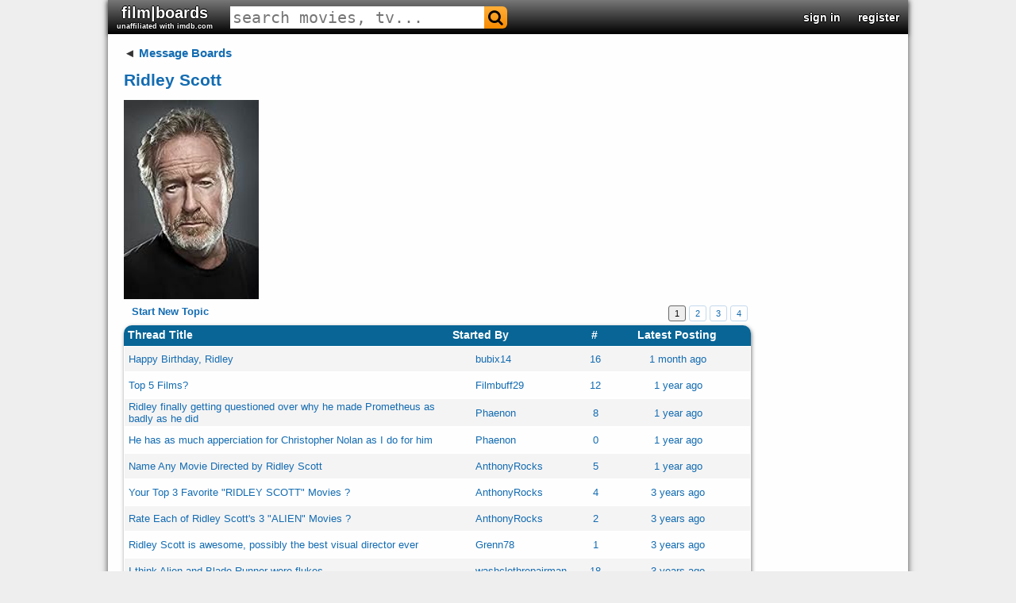

--- FILE ---
content_type: text/html; charset=UTF-8
request_url: https://www.filmboards.com/board/20000631/
body_size: 1839
content:
<!DOCTYPE html>
<html lang="en">
<head>
    <meta charset="utf-8">
    <meta name="viewport" content="width=device-width, initial-scale=1">
    <title></title>
    <style>
        body {
            font-family: "Arial";
        }
    </style>
    <script type="text/javascript">
    window.awsWafCookieDomainList = ['filmboards.com'];
    window.gokuProps = {
"key":"AQIDAHjcYu/GjX+QlghicBgQ/7bFaQZ+m5FKCMDnO+vTbNg96AHf0QDR8N4FZ0BkUn8kcucXAAAAfjB8BgkqhkiG9w0BBwagbzBtAgEAMGgGCSqGSIb3DQEHATAeBglghkgBZQMEAS4wEQQMuq52ahLIzXS391ltAgEQgDujRkBXrrIUjgs1lAsFcu/9kgpI/IuavohSG7yE1BYsDzpFl4iqc4edkSwfTozI/iGO7lnWq3QC9N4X1w==",
          "iv":"D549jAHjUQAAAZm3",
          "context":"SVzD74Iq59vnF7Zevd/M2t/mLsmLe6jF2BAZ423UgVHBvo2Q0miMhzyb8wrP264b+ufJF/yd1T/jHe2guDAqJD6bNvXK2wjRwkCQWp8DXGgz8BpnRNpt1YClZ3QLLflIhsFqxIBnMeo6kYiX937HqgGu5wO1dmpWPcx28iWgcm3ec6tHNUzSlhQpqkYr9yHQJVR8X645tjTiinAA1DsA2Inzw9GnFsVkEI8PhVfP0XQs/73HMBCX4fhZrbnnG8Dj/opiq9ndGeQfuM3q151MC2kvPhNUUniDbf2cJ6fVXbIk4A01i12LmE5kBQLIotTFsvS5v3Im7CXM8fjAp25UKj77qMMWMe2uJZ8Gk3Zvnldlc1Cy"
};
    </script>
    <script src="https://3c980cb6eadc.3efe4d6b.us-east-2.token.awswaf.com/3c980cb6eadc/715f7428ca25/11bb2ebded12/challenge.js"></script>
</head>
<body>
    <div id="challenge-container"></div>
    <script type="text/javascript">
        AwsWafIntegration.saveReferrer();
        AwsWafIntegration.checkForceRefresh().then((forceRefresh) => {
            if (forceRefresh) {
                AwsWafIntegration.forceRefreshToken().then(() => {
                    window.location.reload(true);
                });
            } else {
                AwsWafIntegration.getToken().then(() => {
                    window.location.reload(true);
                });
            }
        });
    </script>
    <noscript>
        <h1>JavaScript is disabled</h1>
        In order to continue, we need to verify that you're not a robot.
        This requires JavaScript. Enable JavaScript and then reload the page.
    </noscript>
</body>
</html>

--- FILE ---
content_type: text/html; charset=utf-8
request_url: https://www.filmboards.com/board/20000631/
body_size: 9818
content:



<!DOCTYPE html>

<html lang="en">
<head>
  <link rel="preconnect" href="https://s3.us-west-2.amazonaws.com">
  <meta name="description" content="Discussion board for Ridley Scott where you can create new threads or read and respond to archived IMDb threads.">
  <meta charset="UTF-8">
  <meta name="viewport" content="width=device-width, initial-scale=1">
  
  <meta name="google-adsense-account" content="ca-pub-8857222538009193">
  
  <title>Ridley Scott - filmboards.com</title>
  <link rel="shortcut icon" href="https://s3.us-west-2.amazonaws.com/filmboards.static/images/favicon.ico">
  <link rel="canonical" href="https://filmboards.com/b/20000631-Ridley-Scott/" />
  <style>
  
.pages,.threads .thread>div.title{white-space:normal}.avatar img,.user .no_avatar{width:24px;vertical-align:middle}#okru-container,.threads-meta{margin-bottom:5px;display:flex}#video-disclaimer,.look,.new-posts,.video-nav{font-weight:700}#content,#header{width:1008px;position:relative}#q,#search-auto{background:#fff}#q,body,h1{color:#333}#content,#header,#header>h3,#movieforums,#root{position:relative}#movieforums:hover,.pagination a,.pagination span,.video-nav,a,a:link,a:visited{text-decoration:none}#search-auto,.sec,.signin,.video-nav{cursor:pointer}.avatar img,.even .author,.even .replies,.even .timestamp,.even .title,.nickname,.odd .author,.odd .replies,.odd .timestamp,.odd .title,.sec,.signinText,.user .no_avatar{vertical-align:middle}@font-face{font-family:marketing;src:url(https://s3.us-west-2.amazonaws.com/filmboards.static/fonts/marketing-script.regular.ttf)}.fa-chart-o:before,.fa-chart:before{content:"\f080";font-size:17px;vertical-align:middle}.deleted{font-style:italic;opacity:.5}.thread.posted{background-color:#e7ecfb!important}h1{font-size:21px;line-height:110%;margin:14px 0}.parent>h3,body{margin:0}#main .blurb{min-height:45px;margin-bottom:10px}.threads-meta{justify-content:flex-end}.new-topic{flex:1}.threads-meta .new-topic a{padding-left:10px;display:inline-block;font-weight:700}.boards.favorites .header,.boards.friends .header,.boards.history .header,.boards.pms .header,.threads,.threads .thread.header{border-top-left-radius:10px;border-top-right-radius:10px}.boards.history,.threads{box-shadow:1px 2px 5px rgba(0,0,0,.5);margin-bottom:10px}.pages{font-size:10px}.boards.favorites .header,.boards.friends .header,.boards.pms .header,.history .header,.threads .thread.header{background:#000;padding-top:0;height:24px;position:relative;background:linear-gradient(#0c4e5c,#07726f)}.threads .thread{padding:2px 5px}.boards.favorites .header>div,.boards.friends .header>div,.boards.history .header>div,.boards.pms .header>div,.threads .thread.header>div{color:#fff;font-size:14px;font-weight:700!important;display:inline-block}.threads .thread .title{width:400px;padding-right:5px}.boards .favorite>div,.boards .friend>div,.boards.history .thread>div,.boards.pms .pm>div,.threads .thread>div{display:inline-block;text-overflow:ellipsis;overflow:hidden;white-space:nowrap}.threads .thread.header .author{padding-top:4px}.threads .thread .author{width:155px;font-size:13px;padding-top:0}.threads .thread .replies{width:40px;text-align:center}.boards.favorites .timestamp,.boards.friends .timestamp,.boards.history .timestamp,.boards.pms .timestamp,.threads .thread .timestamp{width:160px;text-align:center}.boards.favorites .odd,.boards.friends .odd,.boards.history .odd,.boards.pms .odd,.category .odd,.threads .thread.odd{background:#fafcff;border:1px solid #fff}.boards.favorites .even,.boards.friends .even,.boards.history .even,.boards.pms .even,.category .even,.threads .thread.even{background:#eaf3ff;border:1px solid #fff}.user .no_avatar{display:inline-block;height:27px}.boards.pms a.avatar,.signin-wrap,.threads .thread .author a.avatar,.user{display:inline-block}.user a.avatar{margin-right:3px}img{border:none}.boards-v2 .threads .thread .user .nickname{width:150px;display:inline-block;text-overflow:ellipsis;overflow:hidden}.avatar img{height:24px}#okru-container{flex-flow:row}#okru-video-data{padding-left:8px}#video-controls{display:flex}#video-disclaimer{font-size:10px;color:green}@media screen and (max-width:750px){iframe{max-width:100%!important;width:100%!important;height:100%!important;position:absolute;left:0}#okru-container{display:flex;flex-flow:column}#okru-div{position:relative;height:0;padding-bottom:56.25%}#okru-poster{flex:1;flex-flow:column}#okru-video-data{padding-left:0}#video-controls{justify-content:flex-end}}#okru-length,.video-nav{padding:2px}.video-nav{color:#00f!important;display:block}.new-posts{z-index:5;color:red;font-variant:small-caps;font-size:12px;display:inline}#header>h3,#header>h3>form,.pagination{font-size:0}body{font-family:Verdana,Arial,sans-serif;position:static;width:auto;min-width:1008px;background:#d0dee3;font-size:13px}#main{padding:15px 20px;margin-bottom:75px;width:790px}#content{padding-bottom:1px;margin:auto;background-color:#fff;box-shadow:0 0 8px rgba(0,0,0,.7)}#root{min-height:767px;background:#f9f9f9}a:visited{color:#70579d}a:link{color:#136cb2}a.legacy{color:#a3a3c2!important}.look{color:#4169e1!important}.bolded,.fa-envelope-o:before{color:#2f4f4f!important;text-shadow:1px 0 #bacfdb,-1px 0 #bacfdb,0 -1px #bacfdb,0 1px #bacfdb}.circle{border-radius:100%}.pagination{text-align:right;display:flex;justify-content:flex-end}.sec,.signin{text-align:center}.pagination a.current,.pagination a:hover,.pagination span.current,.pagination span:hover{background:#eee;color:#000;border:1px solid #676767;text-decoration:none;cursor:pointer}.pagination a,.pagination span{min-width:20px;display:inline-block;border:1px solid #c4daec;text-align:center;margin-right:4px;font-size:11px;padding:3px 0;border-radius:3px}@font-face{font-family:FontAwesome;src:url(https://s3.us-west-2.amazonaws.com/filmboards.static/icons/fonts/fontawesome-webfont.woff2) format('woff2');font-weight:400;font-style:normal}.fa-search:before{content:"\f002"}.fa-envelope-o:before{content:"\f003"}.fa{display:inline-block;font:14px/1 FontAwesome;font-size:inherit;text-rendering:auto;-webkit-font-smoothing:antialiased;-moz-osx-font-smoothing:grayscale;transform:translate(0,0)}.bolded,.label,.signinText{font-weight:700}#search-auto{font-size:13px;position:absolute;display:none;z-index:100;border:1px solid #444}#magnify,#movieforums,#q{font-size:20px}#magnify,#search-bar,.sec,.signin,.signinText{display:inline-block}#search-auto>div{padding:3px}#search-auto>div:hover{background:#000;color:#fff}.sec{font-size:22px;padding:10px 11px}#header{background:url(/filmboards.static/images/shark/header.jpg) #aaa;color:#000;overflow:hidden;box-shadow:0 2px 5px #555;max-height:55px}#header>h3{padding:0;margin:0;font-family:'arial black',arial,sans-serif;font-weight:800;font-stretch:expanded;float:left}#q{font-family:monospace;cursor:text;height:100%;border:1px solid transparent}#magnify{padding:0 5px;color:#fff}#search-bar{border-radius:6px}#movieforums{color:#333;font-family:Verdana,sans-serif}a:hover{text-decoration:underline}#header-right{position:absolute;right:0;top:50%;-webkit-transform:translateY(-50%);-moz-transform:translateY(-50%);transform:translateY(-50%);font-size:0}#header-right>.sec{font-weight:700;color:#00f;font-size:14px}#header-right>.sec>#username{font-size:16px;font-family:verdana,sans-serif}#skip{height:65px}.signin-button{width:100%}#register,#signin{position:absolute;left:7%;background-color:#fff;top:0;margin-top:40px;width:60%;text-align:left;z-index:1000;box-shadow:0 5px 15px rgba(0,0,0,.5);border-radius:10px}.signin{color:#fff;width:165px;border-radius:5px;white-space:nowrap;text-shadow:1px 1px 2px #000}.signinText{padding:0 30px;font-size:15px;font-family:Verdana,Tahoma,Arial,sans-serif}.newsign{width:35px;height:35px}
  
.bolded,.fa-envelope-o:before{color:#fff!important;text-shadow:1px 0 #000,-1px 0 #000,0 -1px #000,0 1px #000}body{background:#eee}#root,.boards.favorites .even,.boards.friends .even,.boards.history .even,.boards.pms .even,.category .even,.threads .thread.even{background:#fefefe}.fa-envelope-o:before{content:"\f003"}.sec{padding:5px 11px}#header{background:linear-gradient(0deg,#000 0,#777 100%)}#magnify{color:#000}#search-bar{background:linear-gradient(#ffae39,#f98b00)}#search-bar:hover{background:linear-gradient(#fc7500,#d05700)}.bolded{font-weight:700}.board .comment>h2,.boards.favorites .header,.boards.friends .header,.boards.pms .header,.history .header,.threads .thread.header{background:#086596}.board .comment .metadata{background:#ddddde}.board .comment,.board .comment .body{background:#f0f0f6}.boards.favorites .odd,.boards.friends .odd,.boards.history .odd,.boards.pms .odd,.category .odd,.threads .thread.odd{background:#f5f4f4}
  </style>
  
  <style>
  @media (max-width:600px){#content,#main,#root,body{min-width:100%;width:100%}.section,h1,h3{margin:10px 0}#content,#header,#main,#root,.board .thread,.board .thread .comment-summary .title,.section,body{width:100%}#main,.boards.history{padding:0 5px}*{box-sizing:border-box}#content:after,#content:before,#root:after,.mode-nest:before,.threads:before{content:''}#root{overflow:auto}#main{margin:0}.header{height:100%!important}.parent>h3{margin:10px 0!important}.section{padding:8px}.section .board>.title{width:60%}.section .board .timestamp{width:20%}.section>div.title{width:60%;padding-left:10px}#trending,.board{width:100%;margin:0}.poster>img{height:175px}.board .comment .body,.threads{clear:both}.threads .thread .title{width:40%}.threads .thread .author{width:30%}.threads .thread .replies{width:10%}.boards.favorites .timestamp,.boards.friends .timestamp,.boards.history .timestamp,.boards.pms .timestamp,.threads .thread .timestamp{width:15%;white-space:normal}.board .thread{padding:0 5px}.board .comment .metadata{min-height:51px;position:relative}.menu,.submenu{z-index:40}.board .comment .metadata .byline-main{padding-top:5px}.board .comment .byline,.board .thread .byline{padding-top:5px;vertical-align:top}.board .comment .timestamp,.board .thread .timestamp{vertical-align:top;word-break:break-all;overflow-wrap:break-word;white-space:normal}.board .comment .metadata .actions{font-size:13px;vertical-align:top;display:block;text-align:right;float:none}.board .comment .metadata .actions>.reply{text-align:left}.nickname>span{vertical-align:top}.board.reply .actions,.board.reply input.title,.board.reply textarea,.boards-profile .pref,.report-abuse .pref,input[type=text]{width:90%}.boards.history .name{width:30%;white-space:normal}.boards.history .title{width:50%;white-space:normal}form{width:auto}.sec{font-size:15px;padding:10px 5px}#header-right>.sec{font-size:11px}#header-right>.sec:first-child{font-size:11px;max-width:12em;white-space:nowrap;overflow:hidden}#header-right>.sec>#username{font-size:12px}#header form{width:35%;padding:10px 0}#magnify{padding:0;font-size:16px;display:none}#q{height:2em;font-size:12px}}@media (max-width:400px){*{box-sizing:border-box}.notify{margin:0}.section .board>.title{width:auto;display:block}.section .board .title a.title{word-break:break-word;white-space:normal;overflow-wrap:break-word}.section .board .postings,.section .board .timestamp{width:45%}#trending{width:100%;margin:0}.poster>img{height:100px}.mode-nest:before,.threads:before{content:''}}.pagination-mobile{font-size:0;display:flex;justify-content:flex-end}
  </style>
  
  
  <script defer type="text/javascript" src="https://s3.us-west-2.amazonaws.com/filmboards.static/js/common20.js"></script>
</head>

<body>
  <div id="content">
    


<div id="header">
  <h3>
    

    
    <a href="/" id="movieforums" class="sec bolded">film|boards<div style="font-size:9px;" class="bolded">unaffiliated with imdb.com</div></a>
    

<script>
if (window.location.host.indexOf('imdbv2') > -1) {
var h3 = document.querySelector('#movieforums').parentNode;
var img = document.createElement('img');
img.src = 'https://s3.us-west-2.amazonaws.com/filmboards.static/images/imdbv2.png';
img.style.position = 'absolute';
img.style.top = '0';
img.style.left = '0';
img.style.cursor = 'pointer';
img.addEventListener('click', e => { window.location.replace('/'); });
h3.appendChild(img);
}
</script>

    

    <form id="search-form" method="get" action="/search/" class="sec" autocomplete="off">
      <div id="search-bar">
        <input name="q" id="q" size="25" spellcheck="false" type="text" placeholder="search movies, tv..." autocomplete="off">
        <span class="fa fa-search" id="magnify" onclick="document.querySelector('#search-form').submit()"></span>
      </div>
    </form>
  </h3>

  <div id="header-right">
    
    
    <div class="sec" data-ref="signin">
      <a class="bolded" href="/signin">sign in</a>
    </div>
    <div class="sec" data-ref="register">
      <a class="bolded" href="/signin">register</a>
    </div>
    
  </div>
</div>
<div id="search-auto"></div>
    <div id="root">
      <div id="main">
        
    
        <div class="parent">
          <h3><span class="leftarrow">◄ </span><a href="/">Message Boards</a></h3>
        </div>
        
        <h1><a href="https://www.imdb.com/name/nm0000631/">Ridley Scott</a></h1>
        
        
        <div id="okru-container">
          
          <div id="okru-poster">
            
            
            
            <img width="170px" src="https://m.media-amazon.com/images/M/MV5BMGJkOGM5OWEtNDYxMy00Njg4LWExNjAtY2ZlNWNlNzVhNDk4XkEyXkFqcGdeQXVyNDkzNTM2ODg@._V1_QL75_UX140_CR0,1,140,207_.jpg" alt="Photo of Ridley Scott">
            
            
            
          </div>

          
        </div>
        

        

        <div class="threads-meta">
          
          <div class="new-topic">
            <a href="/board/20000631/create/">Start New Topic</a>
          </div>
          
          


<div class="pagination">
    
    
    
    <span class="current">1</span>
    
    
    
    
    <a href="/b/20000631-Ridley-Scott/2/">2</a>
    
    
    
    
    <a href="/b/20000631-Ridley-Scott/3/">3</a>
    
    
    
    
    <a href="/b/20000631-Ridley-Scott/4/">4</a>
    
    
    
</div>

        </div>

        <div class="threads">
          <div class="thread header">
          <div class="title">Thread Title</div>
          <div class="author">Started By</div>
          <div class="replies">#</div>
          <div class="timestamp">Latest Posting</div>
        </div>

        
        
        
        <div class="thread odd">
        
          <div class="title filtered">
            
            
            
            
            <a href="/t/Ridley-Scott/Happy-Birthday%2C-Ridley-1995147/">Happy Birthday, Ridley</a>
            
            

            
            
          </div>
          <div class="author">
            
            <div class="user">
            
              

              
              <span class="no_avatar">&nbsp;</span>
              <a class="nickname filtered" href="/user/legacy/bubix14/">bubix14</a>
              

              
            </div>
          </div>
          <div class="replies" title="455 views ">
            <a href="/board/p/1995147/">16</a>
          </div>
          <div class="timestamp" style="position: relative;">
            <span title="November 30, 2025 02:19 PM"><a href="/board/p/1995147/latest/1764512398/#latest">1 month ago</a></span>
          </div>
        </div>
        
        
        
        
        
        <div class="thread even">
        
          <div class="title filtered">
            
            
            
            
            <a href="/t/Ridley-Scott/Top-5-Films%3F-3440632/">Top 5 Films?</a>
            
            

            
            
          </div>
          <div class="author">
            
            <div class="user">
            
              

              
              
              <span class="no_avatar">&nbsp;</span>
              
              
              <a class="nickname filtered" href="/user/31383/">Filmbuff29</a>
              
              

              
            </div>
          </div>
          <div class="replies" title="378 views ">
            <a href="/board/p/3440632/">12</a>
          </div>
          <div class="timestamp" style="position: relative;">
            <span title="January 15, 2025 06:35 AM"><a href="/board/p/3440632/latest/1736922924/#latest">1 year ago</a></span>
          </div>
        </div>
        
        
        
        
        
        <div class="thread odd">
        
          <div class="title filtered">
            
            
            
            
            <a href="/t/Ridley-Scott/Ridley-finally-getting-questioned-over-why-he-made-Prometheus-as-badly-as-he-did-3503345/">Ridley finally getting questioned over why he made Prometheus as badly as he did</a>
            
            

            
            
          </div>
          <div class="author">
            
            <div class="user">
            
              

              
              
              <span class="no_avatar">&nbsp;</span>
              
              
              <a class="nickname filtered" href="/user/4675/">Phaenon</a>
              
              

              
            </div>
          </div>
          <div class="replies" title="251 views ">
            <a href="/board/p/3503345/">8</a>
          </div>
          <div class="timestamp" style="position: relative;">
            <span title="March 27, 2024 01:01 PM"><a href="/board/p/3503345/latest/1711544499/#latest">1 year ago</a></span>
          </div>
        </div>
        
        
        
        
        
        <div class="thread even">
        
          <div class="title filtered">
            
            
            
            
            <a href="/t/Ridley-Scott/He-has-as-much-apperciation-for-Christopher-Nolan-as-I-do-for-him-3502214/">He has as much apperciation for Christopher Nolan as I do for him</a>
            
            

            
            
          </div>
          <div class="author">
            
            <div class="user">
            
              

              
              
              <span class="no_avatar">&nbsp;</span>
              
              
              <a class="nickname filtered" href="/user/4675/">Phaenon</a>
              
              

              
            </div>
          </div>
          <div class="replies" title="93 views ">
            <a href="/board/p/3502214/">0</a>
          </div>
          <div class="timestamp" style="position: relative;">
            <span title="March 18, 2024 12:21 PM"><a href="/board/p/3502214/latest/1710764466/#latest">1 year ago</a></span>
          </div>
        </div>
        
        
        
        
        
        <div class="thread odd">
        
          <div class="title filtered">
            
            
            
            
            <a href="/t/Ridley-Scott/Name-Any-Movie-Directed-by-Ridley-Scott-3430425/">Name Any Movie Directed by Ridley Scott</a>
            
            

            
            
          </div>
          <div class="author">
            
            <div class="user">
            
              

              
              
              <span class="no_avatar">&nbsp;</span>
              
              
              <a class="nickname filtered" href="/user/20619/">AnthonyRocks</a>
              
              

              
            </div>
          </div>
          <div class="replies" title="236 views ">
            <a href="/board/p/3430425/">5</a>
          </div>
          <div class="timestamp" style="position: relative;">
            <span title="January 30, 2024 06:22 AM"><a href="/board/p/3430425/latest/1706595773/#latest">1 year ago</a></span>
          </div>
        </div>
        
        
        
        
        
        <div class="thread even">
        
          <div class="title filtered">
            
            
            
            
            <a href="/t/Ridley-Scott/Your-Top-3-Favorite-%22RIDLEY-SCOTT%22-Movies-%3F-3429096/">Your Top 3 Favorite &quot;RIDLEY SCOTT&quot; Movies ?</a>
            
            

            
            
          </div>
          <div class="author">
            
            <div class="user">
            
              

              
              
              <span class="no_avatar">&nbsp;</span>
              
              
              <a class="nickname filtered" href="/user/20619/">AnthonyRocks</a>
              
              

              
            </div>
          </div>
          <div class="replies" title="305 views ">
            <a href="/board/p/3429096/">4</a>
          </div>
          <div class="timestamp" style="position: relative;">
            <span title="January 13, 2023 02:55 AM"><a href="/board/p/3429096/latest/1673578544/#latest">3 years ago</a></span>
          </div>
        </div>
        
        
        
        
        
        <div class="thread odd">
        
          <div class="title filtered">
            
            
            
            
            <a href="/t/Ridley-Scott/Rate-Each-of-Ridley-Scott%27s-3-%22ALIEN%22-Movies-%3F-3400008/">Rate Each of Ridley Scott&#39;s 3 &quot;ALIEN&quot; Movies ?</a>
            
            

            
            
          </div>
          <div class="author">
            
            <div class="user">
            
              

              
              
              <span class="no_avatar">&nbsp;</span>
              
              
              <a class="nickname filtered" href="/user/20619/">AnthonyRocks</a>
              
              

              
            </div>
          </div>
          <div class="replies" title="163 views ">
            <a href="/board/p/3400008/">2</a>
          </div>
          <div class="timestamp" style="position: relative;">
            <span title="August 08, 2022 10:34 PM"><a href="/board/p/3400008/latest/1659998083/#latest">3 years ago</a></span>
          </div>
        </div>
        
        
        
        
        
        <div class="thread even">
        
          <div class="title filtered">
            
            
            
            
            <a href="/t/Ridley-Scott/Ridley-Scott-is-awesome%2C-possibly-the-best-visual-director-ever-1995172/">Ridley Scott is awesome, possibly the best visual director ever</a>
            
            

            
            
          </div>
          <div class="author">
            
            <div class="user">
            
              

              
              <span class="no_avatar">&nbsp;</span>
              <a class="nickname filtered" href="/user/legacy/Grenn78/">Grenn78</a>
              

              
            </div>
          </div>
          <div class="replies" title="211 views ">
            <a href="/board/p/1995172/">1</a>
          </div>
          <div class="timestamp" style="position: relative;">
            <span title="July 14, 2022 03:24 PM"><a href="/board/p/1995172/latest/1657812250/#latest">3 years ago</a></span>
          </div>
        </div>
        
        
        
        
        
        <div class="thread odd">
        
          <div class="title filtered">
            
            
            
            
            <a href="/t/Ridley-Scott/I-think-Alien-and-Blade-Runner-were-flukes-1995070/">I think Alien and Blade Runner were flukes</a>
            
            

            
            
          </div>
          <div class="author">
            
            <div class="user">
            
              

              
              <span class="no_avatar">&nbsp;</span>
              <a class="nickname filtered" href="/user/legacy/washclothrepairman/">washclothrepairman</a>
              

              
            </div>
          </div>
          <div class="replies" title="419 views ">
            <a href="/board/p/1995070/">18</a>
          </div>
          <div class="timestamp" style="position: relative;">
            <span title="July 14, 2022 03:18 PM"><a href="/board/p/1995070/latest/1657811931/#latest">3 years ago</a></span>
          </div>
        </div>
        
        
        
        
        
        <div class="thread even">
        
          <div class="title filtered">
            
            
            
            
            <a href="/t/Ridley-Scott/Rank%2FRate%3A-Ridley-Scott-1995141/">Rank/Rate: Ridley Scott</a>
            
            

            
            
          </div>
          <div class="author">
            
            <div class="user">
            
              

              
              <span class="no_avatar">&nbsp;</span>
              <a class="nickname filtered" href="/user/legacy/guccipix/">guccipix</a>
              

              
            </div>
          </div>
          <div class="replies" title="260 views ">
            <a href="/board/p/1995141/">8</a>
          </div>
          <div class="timestamp" style="position: relative;">
            <span title="December 11, 2021 10:51 PM"><a href="/board/p/1995141/latest/1639263088/#latest">4 years ago</a></span>
          </div>
        </div>
        
        
        
        
        
        <div class="thread odd">
        
          <div class="title filtered">
            
            
            
            
            <a href="/t/Ridley-Scott/So-is-the-next-Alien-film-still-happening%3F-3252823/">So is the next Alien film still happening?</a>
            
            

            
            
          </div>
          <div class="author">
            
            <div class="user">
            
              

              
              
              <span class="no_avatar">&nbsp;</span>
              
              
              <a class="nickname filtered" href="/user/7394/">jpowell180</a>
              
              

              
            </div>
          </div>
          <div class="replies" title="351 views ">
            <a href="/board/p/3252823/">5</a>
          </div>
          <div class="timestamp" style="position: relative;">
            <span title="September 11, 2021 07:22 PM"><a href="/board/p/3252823/latest/1631388168/#latest">4 years ago</a></span>
          </div>
        </div>
        
        
        
        
        
        <div class="thread even">
        
          <div class="title filtered">
            
            
            
            
            <a href="/t/Ridley-Scott/Ranking-Ridley-Scott%27s-best-films-in-order-of-greatness-%28Article%29-3326736/">Ranking Ridley Scott&#39;s best films in order of greatness (Article)</a>
            
            

            
            
          </div>
          <div class="author">
            
            <div class="user">
            
              

              
              
              <span class="no_avatar">&nbsp;</span>
              
              
              <a class="nickname filtered" href="/user/4675/">Phaenon</a>
              
              

              
            </div>
          </div>
          <div class="replies" title="311 views ">
            <a href="/board/p/3326736/">10</a>
          </div>
          <div class="timestamp" style="position: relative;">
            <span title="December 02, 2020 06:58 PM"><a href="/board/p/3326736/latest/1606935519/#latest">5 years ago</a></span>
          </div>
        </div>
        
        
        
        
        
        <div class="thread odd">
        
          <div class="title filtered">
            
            
            
            
            <a href="/t/Ridley-Scott/christopher-nolan-said-beautiful-words-about-Sir-Ridley-in-the-DGAs%21-1995171/">christopher nolan said beautiful words about Sir Ridley in the DGAs!</a>
            
            

            
            
          </div>
          <div class="author">
            
            <div class="user">
            
              

              
              <span class="no_avatar">&nbsp;</span>
              <a class="nickname filtered" href="/user/legacy/danpivalwil/">danpivalwil</a>
              

              
            </div>
          </div>
          <div class="replies" title="221 views ">
            <a href="/board/p/1995171/">2</a>
          </div>
          <div class="timestamp" style="position: relative;">
            <span title="February 18, 2017 01:45 AM"><a href="/board/p/1995171/latest/1487382333/#latest">8 years ago</a></span>
          </div>
        </div>
        
        
        
        
        
        <div class="thread even">
        
          <div class="title filtered">
            
            
            
            
            <a href="/t/Ridley-Scott/directors-should-take-a-stand-against-this-imdb-decision-to-close-boards-1995169/">directors should take a stand against this imdb decision to close boards</a>
            
            

            
            
          </div>
          <div class="author">
            
            <div class="user">
            
              

              
              <span class="no_avatar">&nbsp;</span>
              <a class="nickname filtered" href="/user/legacy/hej99/">hej99</a>
              

              
            </div>
          </div>
          <div class="replies" title="167 views ">
            <a href="/board/p/1995169/">1</a>
          </div>
          <div class="timestamp" style="position: relative;">
            <span title="February 10, 2017 01:04 AM"><a href="/board/p/1995169/latest/1486688649/#latest">8 years ago</a></span>
          </div>
        </div>
        
        
        
        
        
        <div class="thread odd">
        
          <div class="title filtered">
            
            
            
            
            <a href="/t/Ridley-Scott/First-three-films-%3D-amazing.-The-rest-%3D-crap-1995162/">First three films = amazing. The rest = crap</a>
            
            

            
            
          </div>
          <div class="author">
            
            <div class="user">
            
              

              
              <span class="no_avatar">&nbsp;</span>
              <a class="nickname filtered" href="/user/legacy/BrunoAntony/">BrunoAntony</a>
              

              
            </div>
          </div>
          <div class="replies" title="272 views ">
            <a href="/board/p/1995162/">6</a>
          </div>
          <div class="timestamp" style="position: relative;">
            <span title="February 07, 2017 09:44 PM"><a href="/board/p/1995162/latest/1486503899/#latest">8 years ago</a></span>
          </div>
        </div>
        
        
        
        
        
        <div class="thread even">
        
          <div class="title filtered">
            
            
            
            
            <a href="/t/Ridley-Scott/THE-END-1995168/">THE END</a>
            
            

            
            
          </div>
          <div class="author">
            
            <div class="user">
            
              

              
              <span class="no_avatar">&nbsp;</span>
              <a class="nickname filtered" href="/user/legacy/danpivalwil/">danpivalwil</a>
              

              
            </div>
          </div>
          <div class="replies" title="257 views ">
            <a href="/board/p/1995168/">4</a>
          </div>
          <div class="timestamp" style="position: relative;">
            <span title="February 07, 2017 07:10 AM"><a href="/board/p/1995168/latest/1486451435/#latest">8 years ago</a></span>
          </div>
        </div>
        
        
        
        
        
        <div class="thread odd">
        
          <div class="title filtered">
            
            
            
            
            <a href="/t/Ridley-Scott/DGA-lifetime-award-pic%3F-1995170/">DGA lifetime award pic?</a>
            
            

            
            
          </div>
          <div class="author">
            
            <div class="user">
            
              

              
              <span class="no_avatar">&nbsp;</span>
              <a class="nickname filtered" href="/user/legacy/naples-884-346409/">naples-884-346409</a>
              

              
            </div>
          </div>
          <div class="replies" title="124 views ">
            <a href="/board/p/1995170/">0</a>
          </div>
          <div class="timestamp" style="position: relative;">
            <span title="February 05, 2017 05:36 AM"><a href="/board/p/1995170/latest/1486272992/#latest">8 years ago</a></span>
          </div>
        </div>
        
        
        
        
        
        <div class="thread even">
        
          <div class="title filtered">
            
            
            
            
            <a href="/t/Ridley-Scott/THE-FORCE-1995164/">THE FORCE</a>
            
            

            
            
          </div>
          <div class="author">
            
            <div class="user">
            
              

              
              <span class="no_avatar">&nbsp;</span>
              <a class="nickname filtered" href="/user/legacy/danpivalwil/">danpivalwil</a>
              

              
            </div>
          </div>
          <div class="replies" title="200 views ">
            <a href="/board/p/1995164/">3</a>
          </div>
          <div class="timestamp" style="position: relative;">
            <span title="February 03, 2017 04:15 PM"><a href="/board/p/1995164/latest/1486138536/#latest">8 years ago</a></span>
          </div>
        </div>
        
        
        
        
        
        <div class="thread odd">
        
          <div class="title filtered">
            
            
            
            
            <a href="/t/Ridley-Scott/His-production-has-been-running-circles-around-everyone-else-since-1979-1995167/">His production has been running circles around everyone else since 1979</a>
            
            

            
            
          </div>
          <div class="author">
            
            <div class="user">
            
              

              
              <span class="no_avatar">&nbsp;</span>
              <a class="nickname filtered" href="/user/legacy/Grenn78/">Grenn78</a>
              

              
            </div>
          </div>
          <div class="replies" title="131 views ">
            <a href="/board/p/1995167/">0</a>
          </div>
          <div class="timestamp" style="position: relative;">
            <span title="February 03, 2017 07:04 AM"><a href="/board/p/1995167/latest/1486105493/#latest">8 years ago</a></span>
          </div>
        </div>
        
        
        
        
        
        <div class="thread even">
        
          <div class="title filtered">
            
            
            
            
            <a href="/t/Ridley-Scott/Great-man-1995166/">Great man</a>
            
            

            
            
          </div>
          <div class="author">
            
            <div class="user">
            
              

              
              <span class="no_avatar">&nbsp;</span>
              <a class="nickname filtered" href="/user/legacy/dabhisagar/">dabhisagar</a>
              

              
            </div>
          </div>
          <div class="replies" title="113 views ">
            <a href="/board/p/1995166/">0</a>
          </div>
          <div class="timestamp" style="position: relative;">
            <span title="January 30, 2017 09:55 PM"><a href="/board/p/1995166/latest/1485813319/#latest">8 years ago</a></span>
          </div>
        </div>
        
        
        
        
        
        <div class="thread odd">
        
          <div class="title filtered">
            
            
            
            
            <a href="/t/Ridley-Scott/He-must-work-with-1995165/">He must work with</a>
            
            

            
            
          </div>
          <div class="author">
            
            <div class="user">
            
              

              
              <span class="no_avatar">&nbsp;</span>
              <a class="nickname filtered" href="/user/legacy/shaymaazaki/">shaymaazaki</a>
              

              
            </div>
          </div>
          <div class="replies" title="138 views ">
            <a href="/board/p/1995165/">0</a>
          </div>
          <div class="timestamp" style="position: relative;">
            <span title="January 28, 2017 03:19 AM"><a href="/board/p/1995165/latest/1485573557/#latest">8 years ago</a></span>
          </div>
        </div>
        
        
        
        
        
        <div class="thread even">
        
          <div class="title filtered">
            
            
            
            
            <a href="/t/Ridley-Scott/BVS-get-roasted%21%21%21%21-1995156/">BVS get roasted!!!!</a>
            
            

            
            
          </div>
          <div class="author">
            
            <div class="user">
            
              

              
              <span class="no_avatar">&nbsp;</span>
              <a class="nickname filtered" href="/user/legacy/yeejunru/">yeejunru</a>
              

              
            </div>
          </div>
          <div class="replies" title="224 views ">
            <a href="/board/p/1995156/">5</a>
          </div>
          <div class="timestamp" style="position: relative;">
            <span title="January 25, 2017 06:33 PM"><a href="/board/p/1995156/latest/1485369221/#latest">8 years ago</a></span>
          </div>
        </div>
        
        
        
        
        
        <div class="thread odd">
        
          <div class="title filtered">
            
            
            <a class="deleted" href="/board/p/1995163/">Post deleted</a>
            
            
          </div>
          <div class="author">
            
            <div class="user">
            
              
              <span class="no_avatar">&nbsp;</span>
              <a class="nickname deleted" href="#">Post deleted</a>
              
            </div>
          </div>
          <div class="replies" title="156 views ">
            <a href="/board/p/1995163/">6</a>
          </div>
          <div class="timestamp" style="position: relative;">
            <span title="January 25, 2017 03:14 PM"><a href="/board/p/1995163/latest/1485357249/#latest">8 years ago</a></span>
          </div>
        </div>
        
        
        
        
        
        <div class="thread even">
        
          <div class="title filtered">
            
            
            
            
            <a href="/t/Ridley-Scott/How-old-are-Ridley-Scott%27s-fans%3F-1995100/">How old are Ridley Scott&#39;s fans?</a>
            
            

            
            
          </div>
          <div class="author">
            
            <div class="user">
            
              

              
              <span class="no_avatar">&nbsp;</span>
              <a class="nickname filtered" href="/user/legacy/w-56391/">w-56391</a>
              

              
            </div>
          </div>
          <div class="replies" title="408 views ">
            <a href="/board/p/1995100/">29</a>
          </div>
          <div class="timestamp" style="position: relative;">
            <span title="January 18, 2017 07:41 AM"><a href="/board/p/1995100/latest/1484725265/#latest">9 years ago</a></span>
          </div>
        </div>
        
        
        
        
        
        <div class="thread odd">
        
          <div class="title filtered">
            
            
            
            
            <a href="/t/Ridley-Scott/somehow-have-not-seen-one-of-his-films-since-Robin-Hood%2Cmissed-much%3F-1995151/">somehow have not seen one of his films since Robin Hood,missed much?</a>
            
            

            
            
          </div>
          <div class="author">
            
            <div class="user">
            
              

              
              <span class="no_avatar">&nbsp;</span>
              <a class="nickname filtered" href="/user/legacy/ib011f9545i/">ib011f9545i</a>
              

              
            </div>
          </div>
          <div class="replies" title="192 views ">
            <a href="/board/p/1995151/">5</a>
          </div>
          <div class="timestamp" style="position: relative;">
            <span title="January 16, 2017 11:23 AM"><a href="/board/p/1995151/latest/1484565788/#latest">9 years ago</a></span>
          </div>
        </div>
        
        
        
        
        
        <div class="thread even">
        
          <div class="title filtered">
            
            
            
            
            <a href="/t/Ridley-Scott/Oscar-Snub-1995107/">Oscar Snub</a>
            
            

            
            
          </div>
          <div class="author">
            
            <div class="user">
            
              

              
              <span class="no_avatar">&nbsp;</span>
              <a class="nickname filtered" href="/user/legacy/UKMovieGuy/">UKMovieGuy</a>
              

              
            </div>
          </div>
          <div class="replies" title="278 views ">
            <a href="/board/p/1995107/">9</a>
          </div>
          <div class="timestamp" style="position: relative;">
            <span title="January 10, 2017 01:27 PM"><a href="/board/p/1995107/latest/1484054861/#latest">9 years ago</a></span>
          </div>
        </div>
        
        
        
        
        
        <div class="thread odd">
        
          <div class="title filtered">
            
            
            
            
            <a href="/t/Ridley-Scott/Rank-your-all-time-favourite-Ridley-Scott-Sci-Fi%27s-1995145/">Rank your all-time favourite Ridley Scott Sci-Fi&#39;s</a>
            
            

            
            
          </div>
          <div class="author">
            
            <div class="user">
            
              

              
              <span class="no_avatar">&nbsp;</span>
              <a class="nickname filtered" href="/user/legacy/Enoculator/">Enoculator</a>
              

              
            </div>
          </div>
          <div class="replies" title="239 views ">
            <a href="/board/p/1995145/">6</a>
          </div>
          <div class="timestamp" style="position: relative;">
            <span title="January 10, 2017 01:24 PM"><a href="/board/p/1995145/latest/1484054641/#latest">9 years ago</a></span>
          </div>
        </div>
        
        
        
        
        
        <div class="thread even">
        
          <div class="title filtered">
            
            
            
            
            <a href="/t/Ridley-Scott/News%3A-%22Thelma-%26-Louise%22-selected-for-the-National-Film-Registry-1995152/">News: &quot;Thelma & Louise&quot; selected for the National Film Registry</a>
            
            

            
            
          </div>
          <div class="author">
            
            <div class="user">
            
              

              
              <span class="no_avatar">&nbsp;</span>
              <a class="nickname filtered" href="/user/legacy/naples-884-346409/">naples-884-346409</a>
              

              
            </div>
          </div>
          <div class="replies" title="144 views ">
            <a href="/board/p/1995152/">2</a>
          </div>
          <div class="timestamp" style="position: relative;">
            <span title="January 10, 2017 01:13 PM"><a href="/board/p/1995152/latest/1484053991/#latest">9 years ago</a></span>
          </div>
        </div>
        
        
        
        
        
        <div class="thread odd">
        
          <div class="title filtered">
            
            
            
            
            <a href="/t/Ridley-Scott/Prometheus%2C-Exodus%3A-Gods-and-Kings%2C-The-Counsellor%2C-Robin-Hood-%3D-SUCKS-1995160/">Prometheus, Exodus: Gods and Kings, The Counsellor, Robin Hood = SUCKS</a>
            
            

            
            
          </div>
          <div class="author">
            
            <div class="user">
            
              

              
              <span class="no_avatar">&nbsp;</span>
              <a class="nickname filtered" href="/user/legacy/VeternofIMDB/">VeternofIMDB</a>
              

              
            </div>
          </div>
          <div class="replies" title="269 views ">
            <a href="/board/p/1995160/">5</a>
          </div>
          <div class="timestamp" style="position: relative;">
            <span title="January 10, 2017 01:11 PM"><a href="/board/p/1995160/latest/1484053874/#latest">9 years ago</a></span>
          </div>
        </div>
        
        
        
        
        
        <div class="thread even">
        
          <div class="title filtered">
            
            
            
            
            <a href="/t/Ridley-Scott/I-admire-him-more-now%21-1995158/">I admire him more now!</a>
            
            

            
            
          </div>
          <div class="author">
            
            <div class="user">
            
              

              
              <span class="no_avatar">&nbsp;</span>
              <a class="nickname filtered" href="/user/legacy/danpivalwil/">danpivalwil</a>
              

              
            </div>
          </div>
          <div class="replies" title="181 views ">
            <a href="/board/p/1995158/">7</a>
          </div>
          <div class="timestamp" style="position: relative;">
            <span title="January 10, 2017 01:10 PM"><a href="/board/p/1995158/latest/1484053811/#latest">9 years ago</a></span>
          </div>
        </div>
        
        
        
        
        
        <div class="thread odd">
        
          <div class="title filtered">
            
            
            
            
            <a href="/t/Ridley-Scott/Bashing-Scott-as-in-recent-times-show-a-lack-of-perspective.-1995161/">Bashing Scott as in recent times show a lack of perspective.</a>
            
            

            
            
          </div>
          <div class="author">
            
            <div class="user">
            
              

              
              <span class="no_avatar">&nbsp;</span>
              <a class="nickname filtered" href="/user/legacy/greatattractor-1/">greatattractor-1</a>
              

              
            </div>
          </div>
          <div class="replies" title="160 views ">
            <a href="/board/p/1995161/">1</a>
          </div>
          <div class="timestamp" style="position: relative;">
            <span title="January 10, 2017 01:06 PM"><a href="/board/p/1995161/latest/1484053578/#latest">9 years ago</a></span>
          </div>
        </div>
        
        
        
        
        
        <div class="thread even">
        
          <div class="title filtered">
            
            
            
            
            <a href="/t/Ridley-Scott/Top-5-Greatest-Directors-of-All-Time-1995142/">Top 5 Greatest Directors of All Time</a>
            
            

            
            
          </div>
          <div class="author">
            
            <div class="user">
            
              

              
              <span class="no_avatar">&nbsp;</span>
              <a class="nickname filtered" href="/user/legacy/danpivalwil/">danpivalwil</a>
              

              
            </div>
          </div>
          <div class="replies" title="206 views ">
            <a href="/board/p/1995142/">8</a>
          </div>
          <div class="timestamp" style="position: relative;">
            <span title="January 06, 2017 09:09 PM"><a href="/board/p/1995142/latest/1483736977/#latest">9 years ago</a></span>
          </div>
        </div>
        
        
        
        
        
        <div class="thread odd">
        
          <div class="title filtered">
            
            
            
            
            <a href="/t/Ridley-Scott/Jealous-Old-Timer......He-sucks-now.-1995159/">Jealous Old Timer&#8230;&#8230;He sucks now.</a>
            
            

            
            
          </div>
          <div class="author">
            
            <div class="user">
            
              

              
              <span class="no_avatar">&nbsp;</span>
              <a class="nickname filtered" href="/user/legacy/VeternofIMDB/">VeternofIMDB</a>
              

              
            </div>
          </div>
          <div class="replies" title="175 views ">
            <a href="/board/p/1995159/">3</a>
          </div>
          <div class="timestamp" style="position: relative;">
            <span title="January 04, 2017 03:59 PM"><a href="/board/p/1995159/latest/1483545590/#latest">9 years ago</a></span>
          </div>
        </div>
        
        
        
        
        
        <div class="thread even">
        
          <div class="title filtered">
            
            
            
            
            <a href="/t/Ridley-Scott/Will-you-forgive-Ridley-Scott-when-%22Infinity-Wars%22-flops%3F-1995157/">Will you forgive Ridley Scott when &quot;Infinity Wars&quot; flops?</a>
            
            

            
            
          </div>
          <div class="author">
            
            <div class="user">
            
              

              
              <span class="no_avatar">&nbsp;</span>
              <a class="nickname filtered" href="/user/legacy/Corporal_Dwayne_Hicks/">Corporal_Dwayne_Hicks</a>
              

              
            </div>
          </div>
          <div class="replies" title="137 views ">
            <a href="/board/p/1995157/">2</a>
          </div>
          <div class="timestamp" style="position: relative;">
            <span title="January 04, 2017 03:52 PM"><a href="/board/p/1995157/latest/1483545142/#latest">9 years ago</a></span>
          </div>
        </div>
        
        
        
        
        
        <div class="thread odd">
        
          <div class="title filtered">
            
            
            
            
            <a href="/t/Ridley-Scott/Wasn%27t-%27The-Martian%27-a-superhero-movie%3F-1995155/">Wasn&#39;t &#39;The Martian&#39; a superhero movie?</a>
            
            

            
            
          </div>
          <div class="author">
            
            <div class="user">
            
              

              
              <span class="no_avatar">&nbsp;</span>
              <a class="nickname filtered" href="/user/legacy/amormortua/">amormortua</a>
              

              
            </div>
          </div>
          <div class="replies" title="213 views ">
            <a href="/board/p/1995155/">8</a>
          </div>
          <div class="timestamp" style="position: relative;">
            <span title="January 04, 2017 02:20 AM"><a href="/board/p/1995155/latest/1483496440/#latest">9 years ago</a></span>
          </div>
        </div>
        
        
        
        
        
        <div class="thread even">
        
          <div class="title filtered">
            
            
            
            
            <a href="/t/Ridley-Scott/Why-are-Alien-and-Blade-Runner-considered-to-be-his-best-work%3F-1995149/">Why are Alien and Blade Runner considered to be his best work?</a>
            
            

            
            
          </div>
          <div class="author">
            
            <div class="user">
            
              

              
              <span class="no_avatar">&nbsp;</span>
              <a class="nickname filtered" href="/user/legacy/RynoII/">RynoII</a>
              

              
            </div>
          </div>
          <div class="replies" title="253 views ">
            <a href="/board/p/1995149/">10</a>
          </div>
          <div class="timestamp" style="position: relative;">
            <span title="December 27, 2016 12:58 PM"><a href="/board/p/1995149/latest/1482843484/#latest">9 years ago</a></span>
          </div>
        </div>
        
        
        
        
        
        <div class="thread odd">
        
          <div class="title filtered">
            
            
            
            
            <a href="/t/Ridley-Scott/Rate-Ridley-Scott%27s-Movies-%28One-Sentence-Reviews%29-1995062/">Rate Ridley Scott&#39;s Movies (One-Sentence Reviews)</a>
            
            

            
            
          </div>
          <div class="author">
            
            <div class="user">
            
              

              
              <span class="no_avatar">&nbsp;</span>
              <a class="nickname filtered" href="/user/legacy/Sir-Bokuzen-Hidari/">Sir-Bokuzen-Hidari</a>
              

              
            </div>
          </div>
          <div class="replies" title="436 views ">
            <a href="/board/p/1995062/">20</a>
          </div>
          <div class="timestamp" style="position: relative;">
            <span title="December 27, 2016 01:19 AM"><a href="/board/p/1995062/latest/1482801582/#latest">9 years ago</a></span>
          </div>
        </div>
        
        
        
        
        
        <div class="thread even">
        
          <div class="title filtered">
            
            
            
            
            <a href="/t/Ridley-Scott/Alien%3A-Covenant%3A-Trailer-%231-1995154/">Alien: Covenant: Trailer #1</a>
            
            

            
            
          </div>
          <div class="author">
            
            <div class="user">
            
              

              
              <span class="no_avatar">&nbsp;</span>
              <a class="nickname filtered" href="/user/legacy/kubrick-60891/">kubrick-60891</a>
              

              
            </div>
          </div>
          <div class="replies" title="141 views ">
            <a href="/board/p/1995154/">1</a>
          </div>
          <div class="timestamp" style="position: relative;">
            <span title="December 24, 2016 11:11 PM"><a href="/board/p/1995154/latest/1482621114/#latest">9 years ago</a></span>
          </div>
        </div>
        
        
        
        
        
        <div class="thread odd">
        
          <div class="title filtered">
            
            
            
            
            <a href="/t/Ridley-Scott/Sir-Ridley-won-DGA-Honorary-Award%28like-an-Honorary-Oscar%29-1995153/">Sir Ridley won DGA Honorary Award(like an Honorary Oscar)</a>
            
            

            
            
          </div>
          <div class="author">
            
            <div class="user">
            
              

              
              <span class="no_avatar">&nbsp;</span>
              <a class="nickname filtered" href="/user/legacy/danpivalwil/">danpivalwil</a>
              

              
            </div>
          </div>
          <div class="replies" title="126 views ">
            <a href="/board/p/1995153/">3</a>
          </div>
          <div class="timestamp" style="position: relative;">
            <span title="December 19, 2016 02:36 AM"><a href="/board/p/1995153/latest/1482114993/#latest">9 years ago</a></span>
          </div>
        </div>
        
        
        
        
        
        <div class="thread even">
        
          <div class="title filtered">
            
            
            
            
            <a href="/t/Ridley-Scott/He%27s-executive-producing-the-miniseries-adaptation-of-%22The-Terror%22-1995150/">He&#39;s executive producing the miniseries adaptation of &quot;The Terror&quot;</a>
            
            

            
            
          </div>
          <div class="author">
            
            <div class="user">
            
              

              
              <span class="no_avatar">&nbsp;</span>
              <a class="nickname filtered" href="/user/legacy/BulletHeadedSaxonMothersSon/">BulletHeadedSaxonMothersSon</a>
              

              
            </div>
          </div>
          <div class="replies" title="126 views ">
            <a href="/board/p/1995150/">0</a>
          </div>
          <div class="timestamp" style="position: relative;">
            <span title="December 03, 2016 11:46 PM"><a href="/board/p/1995150/latest/1480808784/#latest">9 years ago</a></span>
          </div>
        </div>
        
        
        
        
        
        <div class="thread odd">
        
          <div class="title filtered">
            
            
            
            
            <a href="/t/Ridley-Scott/Happy-79-years%21-1995148/">Happy 79 years!</a>
            
            

            
            
          </div>
          <div class="author">
            
            <div class="user">
            
              

              
              <span class="no_avatar">&nbsp;</span>
              <a class="nickname filtered" href="/user/legacy/danpivalwil/">danpivalwil</a>
              

              
            </div>
          </div>
          <div class="replies" title="136 views ">
            <a href="/board/p/1995148/">0</a>
          </div>
          <div class="timestamp" style="position: relative;">
            <span title="November 29, 2016 05:25 PM"><a href="/board/p/1995148/latest/1480440330/#latest">9 years ago</a></span>
          </div>
        </div>
        
        
        
        
        
        <div class="thread even">
        
          <div class="title filtered">
            
            
            
            
            <a href="/t/Ridley-Scott/NEW-Ridley-Scott-%2B-Don-Winslow-movie%21-1995140/">NEW Ridley Scott + Don Winslow movie!</a>
            
            

            
            
          </div>
          <div class="author">
            
            <div class="user">
            
              

              
              <span class="no_avatar">&nbsp;</span>
              <a class="nickname filtered" href="/user/legacy/danpivalwil/">danpivalwil</a>
              

              
            </div>
          </div>
          <div class="replies" title="157 views ">
            <a href="/board/p/1995140/">6</a>
          </div>
          <div class="timestamp" style="position: relative;">
            <span title="November 25, 2016 05:32 PM"><a href="/board/p/1995140/latest/1480095178/#latest">9 years ago</a></span>
          </div>
        </div>
        
        
        
        
        
        <div class="thread odd">
        
          <div class="title filtered">
            
            
            
            
            <a href="/t/Ridley-Scott/ALIEN%3A-COVENANT%283D%29-opens-in-May%21-1995146/">ALIEN: COVENANT(3D) opens in May!</a>
            
            

            
            
          </div>
          <div class="author">
            
            <div class="user">
            
              

              
              <span class="no_avatar">&nbsp;</span>
              <a class="nickname filtered" href="/user/legacy/danpivalwil/">danpivalwil</a>
              

              
            </div>
          </div>
          <div class="replies" title="147 views ">
            <a href="/board/p/1995146/">1</a>
          </div>
          <div class="timestamp" style="position: relative;">
            <span title="November 23, 2016 04:55 PM"><a href="/board/p/1995146/latest/1479920136/#latest">9 years ago</a></span>
          </div>
        </div>
        
        
        
        
        
        <div class="thread even">
        
          <div class="title filtered">
            
            
            
            
            <a href="/t/Ridley-Scott/A%24%24hole-or-not%3F-1995144/">A$$hole or not?</a>
            
            

            
            
          </div>
          <div class="author">
            
            <div class="user">
            
              

              
              <span class="no_avatar">&nbsp;</span>
              <a class="nickname filtered" href="/user/legacy/WilliamCutting92/">WilliamCutting92</a>
              

              
            </div>
          </div>
          <div class="replies" title="176 views ">
            <a href="/board/p/1995144/">7</a>
          </div>
          <div class="timestamp" style="position: relative;">
            <span title="November 16, 2016 03:35 PM"><a href="/board/p/1995144/latest/1479310551/#latest">9 years ago</a></span>
          </div>
        </div>
        
        
        
        
        
        <div class="thread odd">
        
          <div class="title filtered">
            
            
            
            
            <a href="/t/Ridley-Scott/Variety%3A-Ridley-Scott-at-American-Cinematheque-Fete-1995143/">Variety: Ridley Scott at American Cinematheque Fete</a>
            
            

            
            
          </div>
          <div class="author">
            
            <div class="user">
            
              

              
              <span class="no_avatar">&nbsp;</span>
              <a class="nickname filtered" href="/user/legacy/naples-884-346409/">naples-884-346409</a>
              

              
            </div>
          </div>
          <div class="replies" title="148 views ">
            <a href="/board/p/1995143/">1</a>
          </div>
          <div class="timestamp" style="position: relative;">
            <span title="October 18, 2016 07:01 PM"><a href="/board/p/1995143/latest/1476817290/#latest">9 years ago</a></span>
          </div>
        </div>
        
        
        
        
        
        <div class="thread even">
        
          <div class="title filtered">
            
            
            
            
            <a href="/t/Ridley-Scott/Will-Ridley-Scott-give-me-a-job-if-I-post-a-zillion-kiss-ass-posts-here%3F-1995025/">Will Ridley Scott give me a job if I post a zillion kiss ass posts here?</a>
            
            

            
            
          </div>
          <div class="author">
            
            <div class="user">
            
              

              
              <span class="no_avatar">&nbsp;</span>
              <a class="nickname filtered" href="/user/legacy/sploiter/">sploiter</a>
              

              
            </div>
          </div>
          <div class="replies" title="290 views ">
            <a href="/board/p/1995025/">19</a>
          </div>
          <div class="timestamp" style="position: relative;">
            <span title="October 04, 2016 11:42 AM"><a href="/board/p/1995025/latest/1475581379/#latest">9 years ago</a></span>
          </div>
        </div>
        
        
        
        
        
        <div class="thread odd">
        
          <div class="title filtered">
            
            
            
            
            <a href="/t/Ridley-Scott/Superhero-film....-1995123/">Superhero film&#8230;.</a>
            
            

            
            
          </div>
          <div class="author">
            
            <div class="user">
            
              

              
              <span class="no_avatar">&nbsp;</span>
              <a class="nickname filtered" href="/user/legacy/ebronste/">ebronste</a>
              

              
            </div>
          </div>
          <div class="replies" title="322 views ">
            <a href="/board/p/1995123/">40</a>
          </div>
          <div class="timestamp" style="position: relative;">
            <span title="September 29, 2016 06:13 PM"><a href="/board/p/1995123/latest/1475172785/#latest">9 years ago</a></span>
          </div>
        </div>
        
        
        
        
        
        <div class="thread even">
        
          <div class="title filtered">
            
            
            
            
            <a href="/t/Ridley-Scott/why-not-simply-retire%3F%3F-1995137/">why not simply retire??</a>
            
            

            
            
          </div>
          <div class="author">
            
            <div class="user">
            
              

              
              <span class="no_avatar">&nbsp;</span>
              <a class="nickname filtered" href="/user/legacy/McQueen1980/">McQueen1980</a>
              

              
            </div>
          </div>
          <div class="replies" title="130 views ">
            <a href="/board/p/1995137/">4</a>
          </div>
          <div class="timestamp" style="position: relative;">
            <span title="September 16, 2016 08:05 PM"><a href="/board/p/1995137/latest/1474056321/#latest">9 years ago</a></span>
          </div>
        </div>
        
        
        
        
        
        <div class="thread odd">
        
          <div class="title filtered">
            
            
            
            
            <a href="/t/Ridley-Scott/Cecile-B-Demille-of-this-era...-1995121/">Cecile B Demille of this era&#8230;</a>
            
            

            
            
          </div>
          <div class="author">
            
            <div class="user">
            
              

              
              <span class="no_avatar">&nbsp;</span>
              <a class="nickname filtered" href="/user/legacy/ebronste/">ebronste</a>
              

              
            </div>
          </div>
          <div class="replies" title="147 views ">
            <a href="/board/p/1995121/">4</a>
          </div>
          <div class="timestamp" style="position: relative;">
            <span title="September 12, 2016 07:14 PM"><a href="/board/p/1995121/latest/1473707644/#latest">9 years ago</a></span>
          </div>
        </div>
        
        
        
        
        
        <div class="thread even">
        
          <div class="title filtered">
            
            
            
            
            <a href="/t/Ridley-Scott/Only-two-good-movies-1995094/">Only two good movies</a>
            
            

            
            
          </div>
          <div class="author">
            
            <div class="user">
            
              

              
              <span class="no_avatar">&nbsp;</span>
              <a class="nickname filtered" href="/user/legacy/washclothrepairman/">washclothrepairman</a>
              

              
            </div>
          </div>
          <div class="replies" title="181 views ">
            <a href="/board/p/1995094/">10</a>
          </div>
          <div class="timestamp" style="position: relative;">
            <span title="September 12, 2016 07:10 PM"><a href="/board/p/1995094/latest/1473707422/#latest">9 years ago</a></span>
          </div>
        </div>
        
        
        
      </div>

      <div class="threads-meta">
        
        <div class="new-topic">
          <a href="/board/20000631/create/">Start New Topic</a>
        </div>
        

        


<div class="pagination">
    
    
    
    <span class="current">1</span>
    
    
    
    
    <a href="/b/20000631-Ridley-Scott/2/">2</a>
    
    
    
    
    <a href="/b/20000631-Ridley-Scott/3/">3</a>
    
    
    
    
    <a href="/b/20000631-Ridley-Scott/4/">4</a>
    
    
    
</div>


      </div>
    </div>
  </div>

  <script type="text/javascript">
    document.addEventListener('DOMContentLoaded', e => {
      F.filter('(\bfuck|\bshit|niggers?\b|chinks?\b|faggots?\b|kikes?\b|cunts?\b|gooks?\b|spics?\b)').then(() => {
      });

      
    });
  </script>
</body>
</html>
